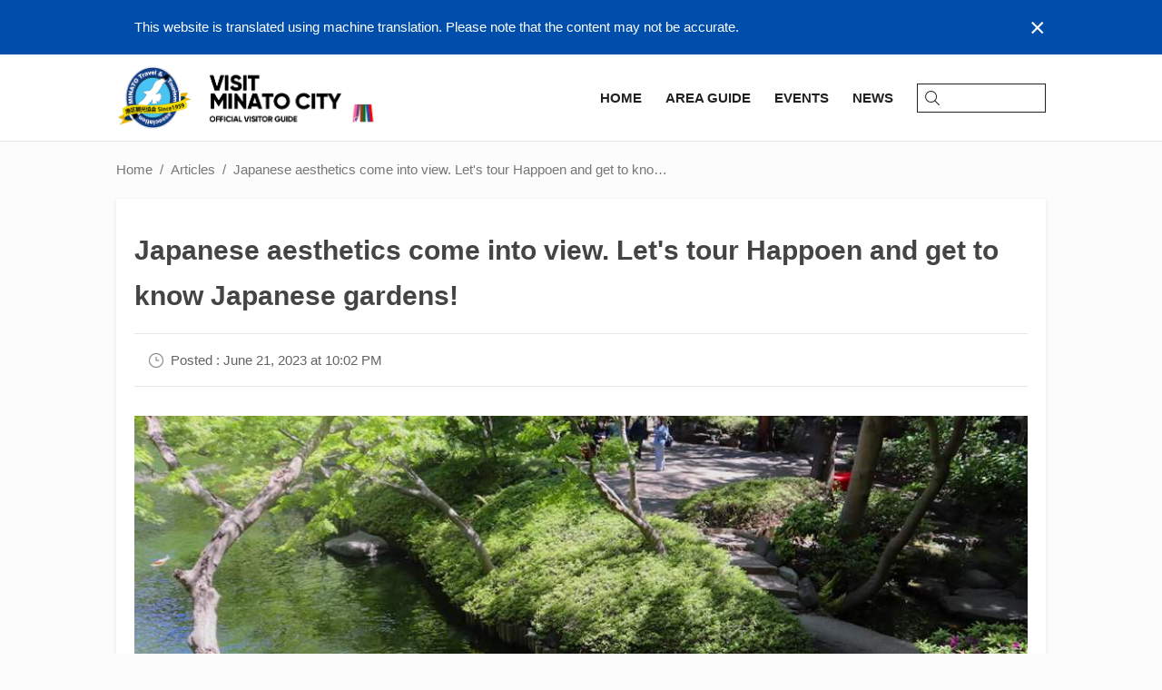

--- FILE ---
content_type: text/html; charset=utf-8
request_url: https://visit-minato-city.tokyo/en/articles/530
body_size: 13361
content:
<!doctype html><html lang="en"><head><script async src="https://www.googletagmanager.com/gtag/js?id=G-5V27Y83CKW"></script><script>window.dataLayer = window.dataLayer || [];function gtag(){dataLayer.push(arguments);}gtag('js', new Date());gtag('config', 'G-5V27Y83CKW');</script><script async src="https://www.googletagmanager.com/gtag/js?id=UA-133345289-1"></script><script>window.dataLayer = window.dataLayer || [];function gtag() { dataLayer.push(arguments); }gtag('js', new Date());gtag('config', 'UA-133345289-1');</script><meta charset="UTF-8"><meta http-equiv="X-UA-Compatible" content="IE=edge,chrome=1"><meta name="viewport" content="width=device-width,initial-scale=1.0,minimum-scale=1.0,maximum-scale=1.0,user-scalable=no"><meta name="format-detection" content="telephone=no"><title>Japanese aesthetics come into view. Let&#x27;s tour Happoen and get to know Japanese gardens! | VISIT MINATO CITY - Tokyo Minato City Travel &amp; Tourism Association</title><meta name="description" content="Japanese gardens are one of the most beautiful places in Japan. Happo-en Garden in Minato-ku is a great place to enjoy the charm of Japanese gardens. In this article, we will visit Happo-en and guide you through the garden and its highlights. Let us show you how to enjoy the Japanese garden. Start b..."><meta name="author" content="Tokyo Minato City Travel & Tourism Association"><link rel="image_src" href="https://minatokankoprod.blob.core.windows.net/assets/2023/06/21/12/30/30/IMG_9672.JPG" /><link rel="icon" type="image/png" href="/img/common/minato_logo_128_trans.png"><link rel="canonical" href="https://visit-minato-city.tokyo/en/articles/530" /><link rel="alternate" href="https://visit-minato-city.tokyo/ja-jp/articles/530" hreflang="ja" /><link rel="alternate" href="https://visit-minato-city.tokyo/zh-cn/articles/530" hreflang="zh-Hans" /><link rel="alternate" href="https://visit-minato-city.tokyo/zh-tw/articles/530" hreflang="zh-Hant" /><link rel="alternate" href="https://visit-minato-city.tokyo/ko-kr/articles/530" hreflang="ko" /><link rel="alternate" href="https://visit-minato-city.tokyo/articles/530" hreflang="x-default" /><meta property="og:title" content="Japanese aesthetics come into view. Let&#x27;s tour Happoen and get to know Japanese gardens! | VISIT MINATO CITY - Tokyo Minato City Travel &amp; Tourism Association" /><meta property="og:type" content="article" /><meta property="og:image" content="https://minatokankoprod.blob.core.windows.net/assets/2023/06/21/12/30/30/IMG_9672.JPG" /><meta property="og:url" content="https://visit-minato-city.tokyo/en/articles/530" /><meta property="og:description" content="Japanese gardens are one of the most beautiful places in Japan. Happo-en Garden in Minato-ku is a great place to enjoy the charm of Japanese gardens. In this article, we will visit Happo-en and guide you through the garden and its highlights. Let us show you how to enjoy the Japanese garden. Start b..."><meta property="og:locale" content="en_US" /><meta property="og:locale:alternate" content="ja_JP" /><meta property="og:locale:alternate" content="zh_CN" /><meta property="og:locale:alternate" content="zh_TW" /><meta property="og:locale:alternate" content="ko_KR" /><meta property="og:site_name" content="VISIT MINATO CITY - Tokyo Minato City Travel &amp; Tourism Association" /><meta property="article:publisher" content="https://www.facebook.com/visit.minato.city.en/" /><meta property="fb:admins" content="504852533033775" /><meta name="twitter:card" content="summary_large_image"><meta name="twitter:site" content="@minato_tourism"><meta name="twitter:image" content="https://minatokankoprod.blob.core.windows.net/assets/2023/06/21/12/30/30/IMG_9672.JPG"><meta name="twitter:title" content="Japanese aesthetics come into view. Let&#x27;s tour Happoen and get to know Japanese gardens! | VISIT MINATO CITY - Tokyo Minato City Travel &amp; Tourism Association"><meta name="twitter:description" content="Japanese gardens are one of the most beautiful places in Japan. Happo-en Garden in Minato-ku is a great place to enjoy the charm of Japanese gardens. In this article, we will visit Happo-en and guide you through the garden and its highlights. Let us show you how to enjoy the Japanese garden. Start b..."><meta name="apple-mobile-web-app-capable" content="yes" /><meta name="apple-mobile-web-app-status-bar-style" content="default" /><meta name="apple-mobile-web-app-title" content="VISIT MINATO CITY - Tokyo Minato City Travel &amp; Tourism Association" /><link rel="preload" href="/img/common/backtotop_over.png" as="image"><link rel="stylesheet" href="https://cdnjs.cloudflare.com/ajax/libs/drawer/3.2.2/css/drawer.min.css" /><link rel="stylesheet" href="/css/base.css?v=m1rYHFSwSd2c3uV5aOQsrvsxLrl5YQGXtf0aL0JTwx0">
    <link rel="stylesheet" href="https://cdnjs.cloudflare.com/ajax/libs/slick-carousel/1.9.0/slick.min.css" />
<script type="text/javascript">
	
    var appInsights=window.appInsights||function(a){
        function b(a){c[a]=function(){var b=arguments;c.queue.push(function(){c[a].apply(c,b)})}}var c={config:a},d=document,e=window;setTimeout(function(){var b=d.createElement("script");b.src=a.url||"https://az416426.vo.msecnd.net/scripts/a/ai.0.js",d.getElementsByTagName("script")[0].parentNode.appendChild(b)});try{c.cookie=d.cookie}catch(a){}c.queue=[];for(var f=["Event","Exception","Metric","PageView","Trace","Dependency"];f.length;)b("track"+f.pop());if(b("setAuthenticatedUserContext"),b("clearAuthenticatedUserContext"),b("startTrackEvent"),b("stopTrackEvent"),b("startTrackPage"),b("stopTrackPage"),b("flush"),!a.disableExceptionTracking){f="onerror",b("_"+f);var g=e[f];e[f]=function(a,b,d,e,h){var i=g&&g(a,b,d,e,h);return!0!==i&&c["_"+f](a,b,d,e,h),i}}return c
    }({
        instrumentationKey: '9910f59e-fac5-4637-9c13-23d20d9eed95'
    });

    window.appInsights=appInsights,appInsights.queue&&0===appInsights.queue.length&&appInsights.trackPageView();
	
    </script></head><body id="top" class="drawer drawer--right drawer-close secondpage post"><div id="fb-root"></div><script>(function (d, s, id) {var js, fjs = d.getElementsByTagName(s)[0];if (d.getElementById(id)) return;js = d.createElement(s); js.id = id;js.src = 'https://connect.facebook.net/en_US/sdk.js#xfbml=1&version=v3.2';fjs.parentNode.insertBefore(js, fjs);}(document, 'script', 'facebook-jssdk'));</script><div class="wrapper"><header class="header"><div class="whisper"><div class="whisper__inner"><div class="whisper__message">This website is translated using machine translation. Please note that the content may not be accurate.</div><div class="whisper__close">&times;</div></div></div><div class="header__inner"><a class="header__logo" href="/en/"><img class="header__mainlogo -playinghero" src="/img/top/logotitle_home_x2.png" /><img class="header__mainlogo" src="/img/top/logotitle_home_white.webp" /><img class="header__sublogo" src="/img/common/minato_detail_logo.png" /><img class="header__citypromologo" src="/img/common/minatocitypromotion.png" /></a><button type="button" class="drawer-toggle drawer-hamburger"><span class="sr-only">toggle navigation</span><span class="drawer-hamburger-icon"></span></button><div class="navicons -pc"><div class="navicons__inner"><a class="navicons__item" href="/en/"><span>Home</span></a><a class="navicons__item" href="/en/places"><span>Area Guide</span></a><a class="navicons__item" href="/en/events"><span>Events</span></a><a class="navicons__item" href="/en/news"><span>News</span></a><div class="searchbox"><div class="searchbox__inner"><input type="search" placeholder="" /><svg viewBox="0 0 31.75 32"><g><path class="svg__search" d="M13,26A13,13,0,1,1,26,13,13,13,0,0,1,13,26ZM13,2A11,11,0,1,0,24,13,11,11,0,0,0,13,2Z" /><path class="svg__search" d="M30.75,32a1,1,0,0,1-.71-.29l-9.31-9.32A1,1,0,0,1,22.14,21l9.32,9.31a1,1,0,0,1,0,1.42A1,1,0,0,1,30.75,32Z" /></g></svg></div></div></div></div><div class="drawer-nav -sp" role="navigation"><div class="drawer-nav__inner"><div class="drawer__header"><div class="drawer__banner"><a href="/en/"><img src="/img/top/logotitle_home_x2.png" /></a></div><button type="button" class="drawer-toggle drawer-hamburger"><span class="sr-only">toggle navigation</span><span class="drawer-hamburger-icon"></span></button></div><div class="drawer__headerlinks"><div class="searchbox"><div class="searchbox__inner"><input type="search" placeholder="Search..." /><svg viewBox="0 0 31.75 32"><g><path class="svg__search" d="M13,26A13,13,0,1,1,26,13,13,13,0,0,1,13,26ZM13,2A11,11,0,1,0,24,13,11,11,0,0,0,13,2Z" /><path class="svg__search" d="M30.75,32a1,1,0,0,1-.71-.29l-9.31-9.32A1,1,0,0,1,22.14,21l9.32,9.31a1,1,0,0,1,0,1.42A1,1,0,0,1,30.75,32Z" /></g></svg></div></div><a href="/en/"><span>Home</span></a><a href="/en/places"><span>Area Guide</span></a><a href="/en/events"><span>Events</span></a><a href="/en/news"><span>News</span></a><a href="/en/myroutes"><span>マイルート</span></a></div><div class="drawer__categories"><ul><li><a href="/en/category/gourmet">Gourmet</a></li><li><a href="/en/category/cafe">Café</a></li><li><a href="/en/category/nightlife">Night Life</a></li><li><a href="/en/category/sightseeing">Sightseeing</a></li><li><a href="/en/category/experience">Experience</a></li><li><a href="/en/category/shopping">Shopping</a></li><li><a href="/en/category/relax">Relax</a></li><li><a href="/en/category/hotel">Hotel</a></li><li><a href="/en/category/event">Event</a></li><li><a href="/en/category/interest">Interest</a></li><li><a href="/en/category/cruising">Cruising</a></li><li><a href="/en/category/minatoflag">MINATO Flag</a></li><li><a href="/en/category/railway150th">Railway</a></li></ul></div><div class="drawer__language"><label>International</label><ul><li><a href="/ja-jp/" class="">日本語</a></li><li><a href="/en/" class="-active">English</a></li><li><a href="/zh-cn/" class="">中文简体字</a></li><li><a href="/zh-tw/" class="">中文繁體字</a></li><li><a href="/ko-kr/" class="">한국어</a></li></ul></div></div></div></div></header><main class="main"><div class="main__inner"><ul class="breadcrumb -pc"><li><a href="/en/">Home</a></li><li><a href="/en/articles/">Articles</a></li><li>Japanese aesthetics come into view. Let&#x27;s tour Happoen and get to know Japanese gardens!</li></ul><script type="application/ld+json">{"itemListElement":[{"position":1,"@type":"ListItem","item":"https://visit-minato-city.tokyo/en/","name":"Things To Do"},{"position":2,"@type":"ListItem","item":"https://visit-minato-city.tokyo/en/articles/","name":"Articles"},{"position":3,"@type":"ListItem","item":"https://visit-minato-city.tokyo/en/articles/530","name":"Japanese aesthetics come into view. Let's tour Happoen and get to know Japanese gardens!"}],"@context":"https://schema.org","@type":"BreadcrumbList"}</script><div class="main__2columnarea"><div class="main__2columnarea--l"><div class="main__box"><div class="post__header"><h1 class="post__title">Japanese aesthetics come into view. Let&#x27;s tour Happoen and get to know Japanese gardens!</h1><div class="post__separator"><time class="post__date"><span>Posted :&nbsp;June 21, 2023 at 10:02 PM</span></time></div></div><div class="banner -fill--sp"><div class="banner__content"><img src="https://minatokankoprod.blob.core.windows.net/assets/2023/06/21/12/30/30/IMG_9672.JPG" alt=""></div></div><div class="translation">Translated from Japanese by <a href='http://aka.ms/MicrosoftTranslatorAttribution' target='_blank'><span class='translation__logo'></span></a></div><div class="post__customcontet"><div class="post__body">Japanese gardens are one of the most beautiful places in Japan. Happo-en Garden in Minato-ku is a great place to enjoy the charm of Japanese gardens. In this article, we will visit Happo-en and guide you through the garden and its highlights. Let us show you how to enjoy the Japanese garden.</div><div class="post__section subheading"><h2>Start by setting up the guide map and earphone guide at the entrance of the main building!</h2></div><div class="post__body">Happo-en Garden, located in Shirokanedai, Minato-ku, has a Japanese garden, wedding hall, restaurant, and banquet hall. Its name comes from the fact that it is &quot;&quot;beautiful from all directions,&quot;&quot; and the garden boasts scenic views. The garden is open to the public and anyone can stroll through it with no admission fee. The walking route is as follows<br/><br/>1. pass through the main gate and head toward the main building.</div><div class="post__media"><figure><div class="banner--full"><img class="lozad" data-src="https://minatokankoprod.blob.core.windows.net/assets/2023/06/21/12/31/54/IMG_9700.JPG" alt=""></div><figcaption><p></p></figcaption></figure></div><div class="post__body">Enter Happoen through the main gate and follow the directions to the main building.<br/><br/>2. Get a garden walking guide and earphone guide at the entrance of the main building.</div><div class="post__media"><figure><div class="banner--full"><img class="lozad" data-src="https://minatokankoprod.blob.core.windows.net/assets/2023/06/21/12/32/38/IMG_9691.JPG" alt=""></div><figcaption><p></p></figcaption></figure></div><div class="post__body">Get a &quot;Garden Walking Guide&quot; map and earphone guide at the desk to your left as you enter the main building. The garden walking guide is on the shelf, and the earphone guide can be downloaded to your own phone from the QR code. The earphone guide is available by clicking on the number of the spot you are at on the map and listening to the audio.<br/><br/>The earphone guide can be downloaded in advance from this URL.<br/><a class='-url' href='https://izi.travel/en/browse/ee0251b5-39d1-426c-b71e-20b59d3ef39b?passcode=happoen34' target='_blank'>https://izi.travel/en/browse/ee0251b5-39d1-426c-b71e-20b59d3ef39b?passcode=happoen34</a><br/><br/>Start strolling around the garden. Let's walk around the pond!<br/>As you exit the main building into the garden, you will see a pond. In a garden like Happo-en, you can walk around the entire garden by walking around the pond. There is no particular route, but we recommend that you stroll along the course we will introduce next.</div><div class="post__section subheading"><h2>Happoen Walking Tour and Highlights</h2></div><div class="post__body">●Kido Gate - Rokkakutei - 13-story pagoda</div><div class="post__media"><figure><div class="banner--full"><img class="lozad" data-src="https://minatokankoprod.blob.core.windows.net/assets/2023/06/21/12/33/58/IMG_9623.JPG" alt=""></div><figcaption><p>Kidomon</p></figcaption></figure></div><div class="post__media"><figure><div class="banner--full"><img class="lozad" data-src="https://minatokankoprod.blob.core.windows.net/assets/2023/06/21/12/34/32/IMG_9625.JPG" alt=""></div><figcaption><p>Rokkakutei</p></figcaption></figure></div><div class="post__media"><figure><div class="banner--full"><img class="lozad" data-src="https://minatokankoprod.blob.core.windows.net/assets/2023/06/21/12/35/00/IMG_9628.JPG" alt=""></div><figcaption><p>Thirteen-story tower</p></figcaption></figure></div><div class="post__body">After exiting the main building, follow the road to the right and you will find the Kido Gate, where you can start your stroll. Near the Kido gate is a pavilion called Rokkakutei. At the pavilion, go inside, sit down, and relax. Furthermore, around diagonally across from the Rokkakutei is the 13-story pagoda, a valuable cultural asset that was built more than 200 years ago and relocated from its original location in Iga.</div><div class="post__body">●Bonsai Road</div><div class="post__media"><figure><div class="banner--full"><img class="lozad" data-src="https://minatokankoprod.blob.core.windows.net/assets/2023/06/21/12/36/09/IMG_9632.JPG" alt=""></div><figcaption><p>Bonsai Road</p></figcaption></figure></div><div class="post__media"><figure><div class="banner--full"><img class="lozad" data-src="https://minatokankoprod.blob.core.windows.net/assets/2023/06/21/12/36/43/IMG_9633.JPG" alt=""></div><figcaption><p>530-year-old bonsai</p></figcaption></figure></div><div class="post__body">Bonsai Road, where bonsai trees line the walkway overlooking the pond, is popular among foreigners. The well-maintained bonsai, one by one, are a sight to behold. Some of the bonsai are over 500 years old.</div><div class="post__body">●Kakutei</div><div class="post__media"><figure><div class="banner--full"><img class="lozad" data-src="https://minatokankoprod.blob.core.windows.net/assets/2023/06/21/12/37/47/IMG_9642.JPG" alt=""></div><figcaption><p>Kakutei</p></figcaption></figure></div><div class="post__media"><figure><div class="banner--full"><img class="lozad" data-src="https://minatokankoprod.blob.core.windows.net/assets/2023/06/21/12/38/24/IMG_9641.JPG" alt=""></div><figcaption><p>View of the pond with Kakutei as a picture frame</p></figcaption></figure></div><div class="post__media"><figure><div class="banner--full"><img class="lozad" data-src="https://minatokankoprod.blob.core.windows.net/assets/2023/06/21/12/39/07/IMG_9647.JPG" alt=""></div><figcaption><p>View of the pond from Kakutei</p></figcaption></figure></div><div class="post__body">There is a pavilion called Kakutei (corner pavilion) by the pond after passing Bonsai Road. It is recommended to enjoy the view of the pond by using the space between the buildings as a picture frame.</div><div class="post__body">●Sui-Tei</div><div class="post__media"><figure><div class="banner--full"><img class="lozad" data-src="https://minatokankoprod.blob.core.windows.net/assets/2023/06/21/12/40/16/IMG_9649.JPG" alt=""></div><figcaption><p>Suitei</p></figcaption></figure></div><div class="post__media"><figure><div class="banner--full"><img class="lozad" data-src="https://minatokankoprod.blob.core.windows.net/assets/2023/06/21/12/40/59/IMG_9658.JPG" alt=""></div><figcaption><p>Nishikigoi from Mizutei</p></figcaption></figure></div><div class="post__body">Mizutei is located in the middle of the pond. The view from the pavilion is a paradise for Nishikigoi from the former Yamakoshi Village in Niigata Prefecture. If you are lucky, you can see a line of beautiful Nishikigoi. This is a popular area where many people lose track of time.</div><div class="post__body">●Tea room &quot;Yumean&quot;</div><div class="post__media"><figure><div class="banner--full"><img class="lozad" data-src="https://minatokankoprod.blob.core.windows.net/assets/2023/06/21/12/41/49/IMG_9661.JPG" alt=""></div><figcaption><p>Chamuro Yumean</p></figcaption></figure></div><div class="post__body">Yumean is a relocated teahouse built by Heihachi Tanaka, a raw silk trader from Yokohama in the Meiji era. Reservations are not required for the tea house experience (1,100 yen per person including tax) from 11:00 to 15:00 on Saturdays, Sundays, and Mondays only.</div><div class="post__body">●Waterfall</div><div class="post__media"><figure><div class="banner--full"><img class="lozad" data-src="https://minatokankoprod.blob.core.windows.net/assets/2023/06/21/12/43/02/IMG_9666.JPG" alt=""></div><figcaption><p>waterfall</p></figcaption></figure></div><div class="post__media"><figure><div class="banner--full"><img class="lozad" data-src="https://minatokankoprod.blob.core.windows.net/assets/2023/06/21/12/44/11/IMG_9669.JPG" alt=""></div><figcaption><p>Carp gathering</p></figcaption></figure></div><div class="post__body">There is a waterfall in front of the garden chapel. It is recommended to relax and watch the water cascading down and take pictures. Usually, food is sprinkled in this area, so there are many carp around, and you can enjoy the gorgeous water scenery.</div><div class="post__body">●Courtyard</div><div class="post__media"><figure><div class="banner--full"><img class="lozad" data-src="https://minatokankoprod.blob.core.windows.net/assets/2023/06/21/12/45/29/IMG_9674.JPG" alt=""></div><figcaption><p>courtyard</p></figcaption></figure></div><div class="post__media"><figure><div class="banner--full"><img class="lozad" data-src="https://minatokankoprod.blob.core.windows.net/assets/2023/06/21/12/50/10/IMG_9672.JPG" alt=""></div><figcaption><p>The courtyard is a great photo spot</p></figcaption></figure></div><div class="post__body">The courtyard is a good place to take a break as there is a veranda. Looking down on the pond from here, you can see the carp well, which is the best position to take pictures of the garden.</div><div class="post__section subheading"><h2>Take a break at a café or restaurant when you are done strolling.</h2></div><div class="post__body">When you have finished your stroll, you can have a meal or tea at the café or restaurant in the main building. The large windows offer a view of the garden.</div><div class="post__body">●RESTAURANT ENJYU</div><div class="post__media"><figure><div class="banner--full"><img class="lozad" data-src="https://minatokankoprod.blob.core.windows.net/assets/2023/06/21/12/52/02/IMG_9679.JPG" alt=""></div><figcaption><p>Restaurant Enju&#x27;s table seats overlook the garden.</p></figcaption></figure></div><div class="post__media"><figure><div class="banner--full"><img class="lozad" data-src="https://minatokankoprod.blob.core.windows.net/assets/2023/06/21/12/52/45/IMG_9680.JPG" alt=""></div><figcaption><p>Private</p></figcaption></figure></div><div class="post__body">Happoen is home to Restaurant Enju, an innovative fusion restaurant. It offers table seating and private rooms with a view of the Japanese garden. It is also open for lunch on Saturdays, Sundays, and holidays.</div><div class="post__body">●Slash Cafe</div><div class="post__media"><figure><div class="banner--full"><img class="lozad" data-src="https://minatokankoprod.blob.core.windows.net/assets/2023/06/21/12/53/50/IMG_9684.JPG" alt=""></div><figcaption><p>Table seats at Slash Cafe</p></figcaption></figure></div><div class="post__media"><figure><div class="banner--full"><img class="lozad" data-src="https://minatokankoprod.blob.core.windows.net/assets/2023/06/21/12/54/26/IMG_9687.JPG" alt=""></div><figcaption><p>Terrace seating at Slash Cafe</p></figcaption></figure></div><div class="post__body">The Slush Cafe is the place to enjoy meals made with vegetables delivered from the farm. The terrace seating overlooks a vast garden. In addition to lunch, the cafe also offers an extensive afternoon tea menu.</div><div class="post__section subheading"><h2>How to enjoy Happoen in each season</h2></div><div class="post__media"><figure><div class="banner--full"><img class="lozad" data-src="https://minatokankoprod.blob.core.windows.net/assets/2023/06/21/12/55/17/%E6%A1%9C_03.jpg" alt=""></div><figcaption><p>Happoen Garden with cherry blossom scenery in spring</p></figcaption></figure></div><div class="post__body">Happo-en offers seasonal views that are unique to the time of year. In spring, the garden is decorated with plum blossoms and cherry blossoms, in summer with hydrangeas and whooping cherries, in autumn with bright red autumn leaves, and in winter with snow. Every year, during the cherry blossom season in spring and the autumn foliage season in fall, the garden holds light-up events with cocktails and other refreshments, allowing visitors to enjoy the garden not only during the daytime, but also at night.</div><div class="post__media"><figure><div class="banner--full"><img class="lozad" data-src="https://minatokankoprod.blob.core.windows.net/assets/2023/06/21/12/56/13/%E7%A7%8B_%E3%83%A9%E3%82%A4%E3%83%88%E3%82%A2%E3%83%83%E3%83%97.jpg" alt=""></div><figcaption><p>Happoen Garden during the autumn foliage season</p></figcaption></figure></div><div class="post__section subheading"><h2>Check out the Japanese garden in Minato-ku.</h2></div><div class="post__body">In addition to Happoen, there are other Japanese gardens in Minato-ku that can be easily visited.<br/><br/>Kyu-Shibarikyu Gardens<br/>Kaigan 1-chome, Minato-ku, Tokyo<br/><a class='-url' href='https://www.tokyo-park.or.jp/park/format/index029.html' target='_blank'>https://www.tokyo-park.or.jp/park/format/index029.html</a><br/>Opening hours: 9:00-17:00 (admission until 16:30)<br/>Closed: Year-end and New Year's holidays (December 29 through January 1 of the following year)<br/>Admission: ¥150 for adults, ¥70 for seniors 65 and over<br/>Free for elementary school students and younger, and junior high school students residing or attending school in Tokyo<br/>Free guided tours of the garden are available from 2:00 p.m. on Saturdays and Sundays (45 minutes to 1 hour).<br/><br/>Mori Garden<br/>6-10-1 Roppongi, Minato-ku, Tokyo<br/><a class='-url' href='https://www.roppongihills.com/green/' target='_blank'>https://www.roppongihills.com/green/</a><br/>Opening hours: 7:00 - 23:00<br/>Closed: Open year-round<br/>Admission: Free<br/><br/>International House of Japan Garden<br/>5-11-16 Roppongi, Minato-ku, Tokyo<br/><a class='-url' href='https://ihj.global' target='_blank'>https://ihj.global</a><br/>Admission: Free *Only available for guests and members<br/><br/>At Happoen, maps and earphone guides were provided, and visitors were free to explore at their leisure. After a leisurely tour, it would be fun to take a break at a restaurant or café. During special times of the year, the garden is also a must-see at night with light-up events. Why not plan a holiday to enjoy Japanese gardens in Minato-ku?<br/><br/>Happoen<br/>1-1-1 Shirokanedai, Minato-ku, Tokyo<br/><a class='-url' href='https://www.happo-en.com' target='_blank'>https://www.happo-en.com</a><br/><br/>*Kidomon gate is open from 10:00-16:00 on weekdays.<br/>*The garden may not be open on weekends and holidays depending on banquet conditions.</div><div class="post__spot"><div class="box"><div class="box__inner"><a href="/en/places/756" class="-linkblock post__spotflex waves-effect waves-light"><div class="post__spotinfo"><h3 class="post__spottitle">Kyu-Shiba-Rikyu Gardens</h3><div class="post__spotdescription"><p>The Kyu-Shiba Rikyu Garden is one of the oldest gardens owned by a feudal lord, estimated to have been built between 1678 and 1686. It is a circular pond typical of the early Edo period, with a well designated garden in the heart of the pond and exquisitely arranged ring of boulders around it, designated as one of the &#x27;National Places of Scenic Beauty&#x27;. This was place originally part of the sea, but was later reclaimed and served as the residence of Elder Ōkubo Tadatomo. Tadamoto had a garden built at the same time as the main mansion and named it &quot;Rakujuen&quot;. Several owners later, it became the Shiba mansion of the Kishu Tokugawa family at the end of the Edo period. It was acquired by the Arisugawanomiya family in 1871, subsequently purchased by the Department of the Imperial Household in 1875, and became the Shiba-Rikyu the following year. It was damaged during the Great Kanto Earthquake, but was restored in the following year by the city of Tokyo to commemorate the marriage of the Crown Prince (Emperor Showa). It has been open to the public since 1924.</p></div></div><div class="post__spotbanner" style="background-image: url('https://minatokankoprod.blob.core.windows.net/assets/2019/02/06/08/27/23/130201179A_001.jpg')"></div></a></div></div></div><div class="post__spot"><div class="box"><div class="box__inner"><a href="/en/places/2056" class="-linkblock post__spotflex waves-effect waves-light"><div class="post__spotinfo"><h3 class="post__spottitle">Mori Garden</h3><div class="post__spotdescription"><p>The site of Roppongi Hills, the newest city in Tokyo, was the house of Mori-Kai Mamoru until the end of Edo.&#xA;With a large area of 4300 square meters, the pond is centered on a waterfall, mountain stream, river babble, cherry blossoms, ginkgo trees, cherry blossoms in the spring, autumnal leaves in autumn, and seasonal taste.&#xA;A stroll through the Japan garden is a special viewing.&#xA;While you are in the city center, you can stroll through the garden Japan a full-fledged excursion ceremony. Christmas Illumination (December)</p></div></div><div class="post__spotbanner" style="background-image: url('https://minatokankoprod.blob.core.windows.net/assets/2019/02/07/03/44/58/130201018A_001.jpg')"></div></a></div></div></div><div class="post__spot"><div class="box"><div class="box__inner"><a href="/en/places/752" class="-linkblock post__spotflex waves-effect waves-light"><div class="post__spotinfo"><h3 class="post__spottitle">Former Iwasaki House Garden (Kokusai Bunka Kaikan)</h3><div class="post__spotdescription"><p>Mitsubishi&#x27;s fourth and Iwasaki Koyaita is a garden that was commissioned and built by the seventh generation Shibei Ogawa, the first architect of Kyoto&#x27;s &quot;Umeji&quot;. It is said to be a masterpiece of the modern garden which leaves the remnants of Edo early, and it has been designated as a scenic spot in Minato-ku in 2005.</p></div></div><div class="post__spotbanner" style="background-image: url('https://minatokankoprod.blob.core.windows.net/assets/2019/02/06/08/26/59/130201075A_001.jpg')"></div></a></div></div></div><div class="post__spot"><div class="box"><div class="box__inner"><a href="/en/places/1269" class="-linkblock post__spotflex waves-effect waves-light"><div class="post__spotinfo"><h3 class="post__spottitle">Happo-en</h3><div class="post__spotdescription"><p>The garden, created by making use of natural shapes as much as possible, boasts an area of about 10,000 tsubo (or 33,000 square meters). It includes a chapel, a temple, and a banquet hall, so it can be used for weddings or any other kind of reception. The &quot;garden walk&quot; is a set plan that is especially popular with middle aged and elderly guests. Visitors can also enjoy exploring the garden, preparing tea in the tea room, casual French cuisine at Thrush Cafe, and Japanese cuisine at Kaiju.</p></div></div><div class="post__spotbanner" style="background-image: url('https://minatokankoprod.blob.core.windows.net/assets/2019/02/07/02/35/03/130203001A_001.jpg')"></div></a></div></div></div></div><div class="post__footer"><div class="post__separator"><div class="post__categories">Categories<ul><li><a class="post__category" href="/en/category/art">Art</a></li><li><a class="post__category" href="/en/category/culture">Culture</a></li><li><a class="post__category" href="/en/category/nature">Nature</a></li></ul></div><div class="snsbutton"><div class="snsbutton__tw"><a href="https://twitter.com/share?ref_src=twsrc%5Etfw" class="twitter-share-button" data-size="large" data-show-count="false" data-lang="en">Tweet</a><script async src="https://platform.twitter.com/widgets.js" charset="utf-8"></script></div></div></div></div></div><div class="main__box -tophead"><div class="post__related"><h2>Related Articles</h2><div class="category"><div class="category__items -small"><a class="category__item -article -linkblock waves-effect waves-light" href="/en/articles/556"><div class="item__banner"><div class="banner -square -scale"><div class="banner__content"><div class="-img lozad" data-background-image="https://minatokankoprod.blob.core.windows.net/assets/2024/01/25/06/58/36/062A0150-2.jpg"></div></div></div></div><div class="item__content"><h1 class="item__title">Experience Japanese tea ceremony and hand-rolled sushi. A special moment to interact with &quot;Japanese culture&quot; at Happo-en.</h1><p class="item__date">Jan 25, 2024</p><p class="item__description">Happo-en, with its vast Japanese garden of about 33,000 square meters, celebrated its 80th anniversary in 2023. The Japanese garden, dating back to the Edo period, is open to everyone to explore and enjoy the changing scenery throughout the seasons. Continuing its tradition of conveying Japanese bea...</p></div></a><a class="category__item -article -linkblock waves-effect waves-light" href="/en/articles/327"><div class="item__banner"><div class="banner -square -scale"><div class="banner__content"><div class="-img lozad" data-background-image="https://minatokankoprod.blob.core.windows.net/assets/2020/08/19/07/26/47/19%20%E8%9E%9F%E4%B8%8A%C2%80%C2%80%E8%B1%8E%EF%A3%B0.jpg"></div></div></div></div><div class="item__content"><h1 class="item__title">Be immersed in a high class feeling as you walk through architecture and gardens with the scent of historical romance Shirokanedai Stroll - Special Feature</h1><p class="item__date">Aug 19, 2020</p><p class="item__description">Shirokanedai is known as one of Minato Ward&#x27;s most quiet residential areas. Many people who are not familiar with the Shirokanedai name are likely aware of &quot;Shiroganese,&quot; in reference to the women who live in the area. Shirokanedai is famous as a high-class residential area, but it also is home to e...</p></div></a><a class="category__item -article -linkblock waves-effect waves-light" href="/en/articles/546"><div class="item__banner"><div class="banner -square -scale"><div class="banner__content"><div class="-img lozad" data-background-image="https://minatokankoprod.blob.core.windows.net/assets/2023/11/08/00/55/50/%E3%80%90%E6%9C%80%E7%B5%82%E3%80%91banner_2309_Minatoku-PhotoContest_1107.jpg"></div></div></div></div><div class="item__content"><h1 class="item__title">&quot;The 21st Minato City Tourism Photo Contest 2023&quot; Notice of Acceptance of Submissions</h1><p class="item__date">Sep 28, 2023</p><p class="item__description">The Minato City Tourism Photo Contest is held every year with the aim of rediscovering the charm of Minato City through photography, from famous places and old sites in Minato Ward to seasonal traditions and hidden spots.From November 1, 2023, we will start accepting entries for the &quot;21st Minato Ci...</p></div></a><a class="category__item -article -linkblock waves-effect waves-light" href="/en/articles/313"><div class="item__banner"><div class="banner -square -scale"><div class="banner__content"><div class="-img lozad" data-background-image="https://minatokankoprod.blob.core.windows.net/assets/2020/06/30/06/16/40/02_%E6%96%B0%E4%BD%9C%EF%BC%88100%E7%A7%92%EF%BC%89%E8%8B%B1%E8%AA%9E.png"></div></div></div></div><div class="item__content"><h1 class="item__title">Minato City World Promotion Video Discover the Charm of Tokyo Minato City</h1><p class="item__date">Jun 30, 2020</p><p class="item__description">[Discover the charm of Tokyo Minato City] is a short video we produced to introduce Minato-ku through four of the city&#x27;s novelties: &quot;Modernity&quot;, &quot;Tradition&quot;, &quot;Gourmet&quot;, and &quot;Scenery&quot;. You can find a brief introduction to each of the facilities shown in the film on this page. We hope that you can get...</p></div></a></div></div></div></div></div></div></div></main>
<footer class="footer"><div class="footer__inner"><div class="footer__menu -center"><div class="footer__section -logo"><a class="footer__logo" href="/en/"><img src="/img/common/visitminato_footer_logo.png" /></a><div class="footer__sns"><div class="footer__snsheader">Follow Us</div><ul><li><a href="https://www.facebook.com/visit.minato.city.en/" target="_blank"><img src="/img/common/facebook_icon.png" alt="Facebook" /></a></li><li><a href="https://x.com/minatotourism_e" target="_blank"><img src="/img/common/x_icon.png" alt="X" /></a></li><li><a href="https://www.instagram.com/visitminatocity/" target="_blank"><img src="/img/common/insta_icon.png?v=2" alt="Instagram" /></a></li><li><a href="https://www.youtube.com/@%E6%B8%AF%E5%8C%BA%E8%A6%B3%E5%85%89%E5%8D%94%E4%BC%9A-f2b" target="_blank"><img src="/img/common/youtube_icon.png" alt="Youtube" /></a></li><li><a href="https://lin.ee/xO7KX4i" target="_blank"><img src="/img/common/line_icon.webp" alt="LINE" /></a></li><li><a href="https://www.tiktok.com/@visit_minato_city_tokyo?is_from_webapp=1&sender_device=pc" target="_blank"><img src="/img/common/tiktok_icon.webp" alt="TikTok" /></a></li></ul></div></div><div class="footer__section"><div class="footer__sectiontitle">Recommended Places</div><ul><li><a href="/en/category/gourmet">Gourmet</a></li><li><a href="/en/category/cafe">Café</a></li><li><a href="/en/category/nightlife">Night Life</a></li><li><a href="/en/category/sightseeing">Sightseeing</a></li><li><a href="/en/category/experience">Experience</a></li><li><a href="/en/category/shopping">Shopping</a></li><li><a href="/en/category/relax">Relax</a></li><li><a href="/en/category/hotel">Hotel</a></li><li><a href="/en/category/event">Event</a></li><li><a href="/en/category/interest">Interest</a></li><li><a href="/en/category/cruising">Cruising</a></li><li><a href="/en/category/minatoflag">MINATO Flag</a></li><li><a href="/en/category/railway150th">Railway</a></li></ul></div><div class="footer__section"><div class="footer__sectiontitle">Things To Do</div><ul><li><a href="/en/places">Area Guide</a></li><li><a href="/en/events">Event Calendar</a></li><li><a href="/en/news">News</a></li><li><a href="/en/articles">Articles</a></li><li><a href="/en/photocontest">Minato Tourism Photo Contest</a></li><li><a href="/en/city-tours">City Tours</a></li><li><a href="/en/downloads">Download Travel Brouchures</a></li><li><a href="/en/minatoflag">About MINATO Flag</a></li><li><a href="/en/waterfront">The Water City, MINATO</a></li></ul></div><div class="footer__section"><div class="footer__sectiontitle">About Us</div><ul><li><a href="/en/about">About Tokyo Minato City Travel & Tourism Association</a></li><li><a href="/en/category/press-release">Press Release</a></li><li><a href="/en/privacy">Privacy Policy</a></li></ul></div><div class="footer__backtotop" id="backtotop"></div></div></div></footer><footer class="footer -fixed"><div class="footer__language -pc"><div class="-center"><div class="footer__languageheader">International</div><ul><li><a href="/ja-jp/" class="">日本語</a></li><li><a href="/en/" class="-active">English</a></li><li><a href="/zh-cn/" class="">中文简体字</a></li><li><a href="/zh-tw/" class="">中文繁體字</a></li><li><a href="/ko-kr/" class="">한국어</a></li></ul></div></div><div class="footer__copyright">Copyright &copy; Tokyo Minato City Travel &amp; Tourism Association<br class="-sp" /><span class="-pc">&nbsp;</span>All Rights Reserved.</div></footer></div><div id="loader"><div class="loader__spinnerwrapper"><span class="loader__spinner"></span></div></div><script src="https://ajax.googleapis.com/ajax/libs/jquery/2.2.4/jquery.min.js"></script><script type="text/javascript" src="https://cdn.jsdelivr.net/npm/lozad/dist/lozad.min.js"></script><script>(function () {function isIntersectionObserverSupported() {return typeof window !== "undefined" && window.IntersectionObserver;}function isIntersectionObserverBroken() {var ua = window !== "undefined" && window.navigator && window.navigator.userAgent;var regex = /Edge\/(\d+\.\d+)/g;var match = regex.exec(ua);if (match && 2 <= match.length) {return +match[1] <= 17.17134;} else {return false;}}function forceLoad() {$(".lozad").each(function () {var $el = $(this);if ($el.attr("data-src")) {$el.attr("src", $el.attr("data-src"));}if ($el.attr("data-background-image")) {$el.css("background-image", "url('" + $el.attr("data-background-image") + "')");}$el.attr("data-loaded", true);});}if (isIntersectionObserverSupported() && !isIntersectionObserverBroken()) {window._lozadObserver = lozad(".lozad", {rootMargin: "5%"});window._lozadObserver.observe();} else {$(function () {forceLoad();});}})();</script>
    <script src="https://cdnjs.cloudflare.com/ajax/libs/slick-carousel/1.9.0/slick.min.js"></script>
<script src="/js/bundle.min.js?v=0UbT4m2XgxRVVcO8qru8Ww8YtZRS3lHbzSbEobIT3RQ"></script><script>window.visitMinatoDrawer()</script><script>window.visitMinatoHeader()</script><script>window.visitMinatoFooter()</script>
    

</body></html>